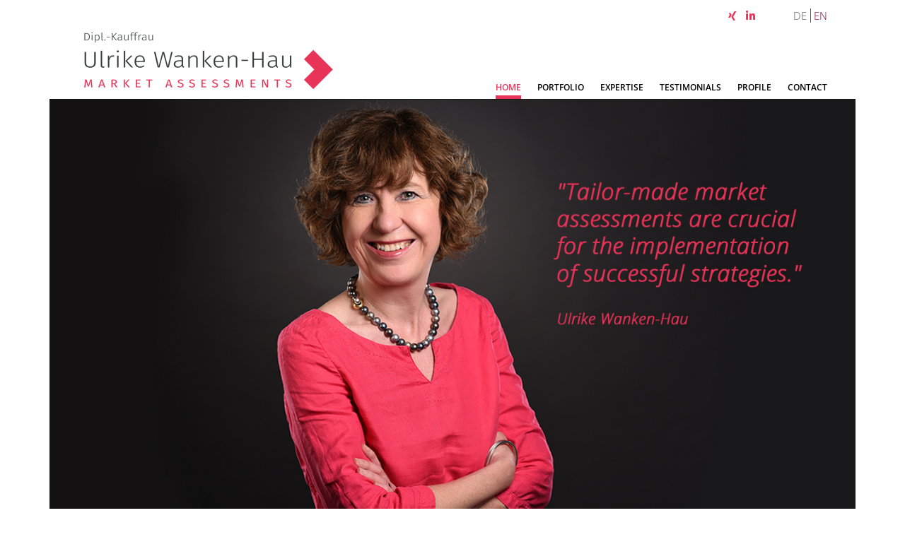

--- FILE ---
content_type: text/html; charset=UTF-8
request_url: https://ulrike-wanken-hau.de/en/
body_size: 30553
content:
<!DOCTYPE html>
<html lang="en-GB">
<head itemscope itemtype="https://schema.org/WebSite">
<meta charset="UTF-8" />
<meta name="description" content="Market Assessments" />
<meta name="viewport" content="width=device-width, initial-scale=1" />
<title>Ulrike Wanken-Hau – Market Assessments</title>
<meta name='robots' content='max-image-preview:large' />
	<style>img:is([sizes="auto" i], [sizes^="auto," i]) { contain-intrinsic-size: 3000px 1500px }</style>
	<link rel="alternate" href="https://ulrike-wanken-hau.de/" hreflang="de" />
<link rel="alternate" href="https://ulrike-wanken-hau.de/en/" hreflang="en" />
<link rel='dns-prefetch' href='//use.fontawesome.com' />
<link rel="alternate" type="application/rss+xml" title="Ulrike Wanken-Hau &raquo; Feed" href="https://ulrike-wanken-hau.de/en/feed/" />
<link rel="alternate" type="application/rss+xml" title="Ulrike Wanken-Hau &raquo; Comments Feed" href="https://ulrike-wanken-hau.de/en/comments/feed/" />
<link rel="canonical" href="https://ulrike-wanken-hau.de/en/" />
<link rel='stylesheet' id='ulrike-wanken-hau-css' href='https://ulrike-wanken-hau.de/wp-content/themes/wanken-hau/style.css?ver=2.3.0' type='text/css' media='all' />
<link rel='stylesheet' id='wp-block-library-css' href='https://ulrike-wanken-hau.de/wp-includes/css/dist/block-library/style.min.css?ver=2.3.0' type='text/css' media='all' />
<style id='classic-theme-styles-inline-css' type='text/css'>
/*! This file is auto-generated */
.wp-block-button__link{color:#fff;background-color:#32373c;border-radius:9999px;box-shadow:none;text-decoration:none;padding:calc(.667em + 2px) calc(1.333em + 2px);font-size:1.125em}.wp-block-file__button{background:#32373c;color:#fff;text-decoration:none}
</style>
<style id='global-styles-inline-css' type='text/css'>
:root{--wp--preset--aspect-ratio--square: 1;--wp--preset--aspect-ratio--4-3: 4/3;--wp--preset--aspect-ratio--3-4: 3/4;--wp--preset--aspect-ratio--3-2: 3/2;--wp--preset--aspect-ratio--2-3: 2/3;--wp--preset--aspect-ratio--16-9: 16/9;--wp--preset--aspect-ratio--9-16: 9/16;--wp--preset--color--black: #000000;--wp--preset--color--cyan-bluish-gray: #abb8c3;--wp--preset--color--white: #ffffff;--wp--preset--color--pale-pink: #f78da7;--wp--preset--color--vivid-red: #cf2e2e;--wp--preset--color--luminous-vivid-orange: #ff6900;--wp--preset--color--luminous-vivid-amber: #fcb900;--wp--preset--color--light-green-cyan: #7bdcb5;--wp--preset--color--vivid-green-cyan: #00d084;--wp--preset--color--pale-cyan-blue: #8ed1fc;--wp--preset--color--vivid-cyan-blue: #0693e3;--wp--preset--color--vivid-purple: #9b51e0;--wp--preset--gradient--vivid-cyan-blue-to-vivid-purple: linear-gradient(135deg,rgba(6,147,227,1) 0%,rgb(155,81,224) 100%);--wp--preset--gradient--light-green-cyan-to-vivid-green-cyan: linear-gradient(135deg,rgb(122,220,180) 0%,rgb(0,208,130) 100%);--wp--preset--gradient--luminous-vivid-amber-to-luminous-vivid-orange: linear-gradient(135deg,rgba(252,185,0,1) 0%,rgba(255,105,0,1) 100%);--wp--preset--gradient--luminous-vivid-orange-to-vivid-red: linear-gradient(135deg,rgba(255,105,0,1) 0%,rgb(207,46,46) 100%);--wp--preset--gradient--very-light-gray-to-cyan-bluish-gray: linear-gradient(135deg,rgb(238,238,238) 0%,rgb(169,184,195) 100%);--wp--preset--gradient--cool-to-warm-spectrum: linear-gradient(135deg,rgb(74,234,220) 0%,rgb(151,120,209) 20%,rgb(207,42,186) 40%,rgb(238,44,130) 60%,rgb(251,105,98) 80%,rgb(254,248,76) 100%);--wp--preset--gradient--blush-light-purple: linear-gradient(135deg,rgb(255,206,236) 0%,rgb(152,150,240) 100%);--wp--preset--gradient--blush-bordeaux: linear-gradient(135deg,rgb(254,205,165) 0%,rgb(254,45,45) 50%,rgb(107,0,62) 100%);--wp--preset--gradient--luminous-dusk: linear-gradient(135deg,rgb(255,203,112) 0%,rgb(199,81,192) 50%,rgb(65,88,208) 100%);--wp--preset--gradient--pale-ocean: linear-gradient(135deg,rgb(255,245,203) 0%,rgb(182,227,212) 50%,rgb(51,167,181) 100%);--wp--preset--gradient--electric-grass: linear-gradient(135deg,rgb(202,248,128) 0%,rgb(113,206,126) 100%);--wp--preset--gradient--midnight: linear-gradient(135deg,rgb(2,3,129) 0%,rgb(40,116,252) 100%);--wp--preset--font-size--small: 13px;--wp--preset--font-size--medium: 20px;--wp--preset--font-size--large: 36px;--wp--preset--font-size--x-large: 42px;--wp--preset--spacing--20: 0.44rem;--wp--preset--spacing--30: 0.67rem;--wp--preset--spacing--40: 1rem;--wp--preset--spacing--50: 1.5rem;--wp--preset--spacing--60: 2.25rem;--wp--preset--spacing--70: 3.38rem;--wp--preset--spacing--80: 5.06rem;--wp--preset--shadow--natural: 6px 6px 9px rgba(0, 0, 0, 0.2);--wp--preset--shadow--deep: 12px 12px 50px rgba(0, 0, 0, 0.4);--wp--preset--shadow--sharp: 6px 6px 0px rgba(0, 0, 0, 0.2);--wp--preset--shadow--outlined: 6px 6px 0px -3px rgba(255, 255, 255, 1), 6px 6px rgba(0, 0, 0, 1);--wp--preset--shadow--crisp: 6px 6px 0px rgba(0, 0, 0, 1);}:where(.is-layout-flex){gap: 0.5em;}:where(.is-layout-grid){gap: 0.5em;}body .is-layout-flex{display: flex;}.is-layout-flex{flex-wrap: wrap;align-items: center;}.is-layout-flex > :is(*, div){margin: 0;}body .is-layout-grid{display: grid;}.is-layout-grid > :is(*, div){margin: 0;}:where(.wp-block-columns.is-layout-flex){gap: 2em;}:where(.wp-block-columns.is-layout-grid){gap: 2em;}:where(.wp-block-post-template.is-layout-flex){gap: 1.25em;}:where(.wp-block-post-template.is-layout-grid){gap: 1.25em;}.has-black-color{color: var(--wp--preset--color--black) !important;}.has-cyan-bluish-gray-color{color: var(--wp--preset--color--cyan-bluish-gray) !important;}.has-white-color{color: var(--wp--preset--color--white) !important;}.has-pale-pink-color{color: var(--wp--preset--color--pale-pink) !important;}.has-vivid-red-color{color: var(--wp--preset--color--vivid-red) !important;}.has-luminous-vivid-orange-color{color: var(--wp--preset--color--luminous-vivid-orange) !important;}.has-luminous-vivid-amber-color{color: var(--wp--preset--color--luminous-vivid-amber) !important;}.has-light-green-cyan-color{color: var(--wp--preset--color--light-green-cyan) !important;}.has-vivid-green-cyan-color{color: var(--wp--preset--color--vivid-green-cyan) !important;}.has-pale-cyan-blue-color{color: var(--wp--preset--color--pale-cyan-blue) !important;}.has-vivid-cyan-blue-color{color: var(--wp--preset--color--vivid-cyan-blue) !important;}.has-vivid-purple-color{color: var(--wp--preset--color--vivid-purple) !important;}.has-black-background-color{background-color: var(--wp--preset--color--black) !important;}.has-cyan-bluish-gray-background-color{background-color: var(--wp--preset--color--cyan-bluish-gray) !important;}.has-white-background-color{background-color: var(--wp--preset--color--white) !important;}.has-pale-pink-background-color{background-color: var(--wp--preset--color--pale-pink) !important;}.has-vivid-red-background-color{background-color: var(--wp--preset--color--vivid-red) !important;}.has-luminous-vivid-orange-background-color{background-color: var(--wp--preset--color--luminous-vivid-orange) !important;}.has-luminous-vivid-amber-background-color{background-color: var(--wp--preset--color--luminous-vivid-amber) !important;}.has-light-green-cyan-background-color{background-color: var(--wp--preset--color--light-green-cyan) !important;}.has-vivid-green-cyan-background-color{background-color: var(--wp--preset--color--vivid-green-cyan) !important;}.has-pale-cyan-blue-background-color{background-color: var(--wp--preset--color--pale-cyan-blue) !important;}.has-vivid-cyan-blue-background-color{background-color: var(--wp--preset--color--vivid-cyan-blue) !important;}.has-vivid-purple-background-color{background-color: var(--wp--preset--color--vivid-purple) !important;}.has-black-border-color{border-color: var(--wp--preset--color--black) !important;}.has-cyan-bluish-gray-border-color{border-color: var(--wp--preset--color--cyan-bluish-gray) !important;}.has-white-border-color{border-color: var(--wp--preset--color--white) !important;}.has-pale-pink-border-color{border-color: var(--wp--preset--color--pale-pink) !important;}.has-vivid-red-border-color{border-color: var(--wp--preset--color--vivid-red) !important;}.has-luminous-vivid-orange-border-color{border-color: var(--wp--preset--color--luminous-vivid-orange) !important;}.has-luminous-vivid-amber-border-color{border-color: var(--wp--preset--color--luminous-vivid-amber) !important;}.has-light-green-cyan-border-color{border-color: var(--wp--preset--color--light-green-cyan) !important;}.has-vivid-green-cyan-border-color{border-color: var(--wp--preset--color--vivid-green-cyan) !important;}.has-pale-cyan-blue-border-color{border-color: var(--wp--preset--color--pale-cyan-blue) !important;}.has-vivid-cyan-blue-border-color{border-color: var(--wp--preset--color--vivid-cyan-blue) !important;}.has-vivid-purple-border-color{border-color: var(--wp--preset--color--vivid-purple) !important;}.has-vivid-cyan-blue-to-vivid-purple-gradient-background{background: var(--wp--preset--gradient--vivid-cyan-blue-to-vivid-purple) !important;}.has-light-green-cyan-to-vivid-green-cyan-gradient-background{background: var(--wp--preset--gradient--light-green-cyan-to-vivid-green-cyan) !important;}.has-luminous-vivid-amber-to-luminous-vivid-orange-gradient-background{background: var(--wp--preset--gradient--luminous-vivid-amber-to-luminous-vivid-orange) !important;}.has-luminous-vivid-orange-to-vivid-red-gradient-background{background: var(--wp--preset--gradient--luminous-vivid-orange-to-vivid-red) !important;}.has-very-light-gray-to-cyan-bluish-gray-gradient-background{background: var(--wp--preset--gradient--very-light-gray-to-cyan-bluish-gray) !important;}.has-cool-to-warm-spectrum-gradient-background{background: var(--wp--preset--gradient--cool-to-warm-spectrum) !important;}.has-blush-light-purple-gradient-background{background: var(--wp--preset--gradient--blush-light-purple) !important;}.has-blush-bordeaux-gradient-background{background: var(--wp--preset--gradient--blush-bordeaux) !important;}.has-luminous-dusk-gradient-background{background: var(--wp--preset--gradient--luminous-dusk) !important;}.has-pale-ocean-gradient-background{background: var(--wp--preset--gradient--pale-ocean) !important;}.has-electric-grass-gradient-background{background: var(--wp--preset--gradient--electric-grass) !important;}.has-midnight-gradient-background{background: var(--wp--preset--gradient--midnight) !important;}.has-small-font-size{font-size: var(--wp--preset--font-size--small) !important;}.has-medium-font-size{font-size: var(--wp--preset--font-size--medium) !important;}.has-large-font-size{font-size: var(--wp--preset--font-size--large) !important;}.has-x-large-font-size{font-size: var(--wp--preset--font-size--x-large) !important;}
:where(.wp-block-post-template.is-layout-flex){gap: 1.25em;}:where(.wp-block-post-template.is-layout-grid){gap: 1.25em;}
:where(.wp-block-columns.is-layout-flex){gap: 2em;}:where(.wp-block-columns.is-layout-grid){gap: 2em;}
:root :where(.wp-block-pullquote){font-size: 1.5em;line-height: 1.6;}
</style>
<link rel='stylesheet' id='asgshortcode_css-css' href='https://ulrike-wanken-hau.de/wp-content/plugins/awesome-shortcodes-for-genesis/asg_shortcodes.css?ver=2.3.0' type='text/css' media='all' />
<link rel='stylesheet' id='contact-form-7-css' href='https://ulrike-wanken-hau.de/wp-content/plugins/contact-form-7/includes/css/styles.css?ver=2.3.0' type='text/css' media='all' />
<style id='contact-form-7-inline-css' type='text/css'>
.wpcf7 .wpcf7-recaptcha iframe {margin-bottom: 0;}.wpcf7 .wpcf7-recaptcha[data-align="center"] > div {margin: 0 auto;}.wpcf7 .wpcf7-recaptcha[data-align="right"] > div {margin: 0 0 0 auto;}
</style>
<link rel='stylesheet' id='gch-frontend-styles-css' href='https://ulrike-wanken-hau.de/wp-content/plugins/genesis-custom-headers/css/gch-frontend-styles.css?ver=2.3.0' type='text/css' media='all' />
<link rel='stylesheet' id='dashicons-css' href='https://ulrike-wanken-hau.de/wp-includes/css/dashicons.min.css?ver=2.3.0' type='text/css' media='all' />
<link rel='stylesheet' id='custom-css' href='https://ulrike-wanken-hau.de/wp-content/themes/wanken-hau/custom.css?ver=2.3.0' type='text/css' media='all' />
<link rel='stylesheet' id='eeb-css-frontend-css' href='https://ulrike-wanken-hau.de/wp-content/plugins/email-encoder-bundle/core/includes/assets/css/style.css?ver=2.3.0' type='text/css' media='all' />
<link rel='stylesheet' id='bfa-font-awesome-css' href='https://use.fontawesome.com/releases/v5.15.4/css/all.css?ver=2.0.3' type='text/css' media='all' />
<link rel='stylesheet' id='bfa-font-awesome-v4-shim-css' href='https://use.fontawesome.com/releases/v5.15.4/css/v4-shims.css?ver=2.0.3' type='text/css' media='all' />
<style id='bfa-font-awesome-v4-shim-inline-css' type='text/css'>

			@font-face {
				font-family: 'FontAwesome';
				src: url('https://use.fontawesome.com/releases/v5.15.4/webfonts/fa-brands-400.eot'),
				url('https://use.fontawesome.com/releases/v5.15.4/webfonts/fa-brands-400.eot?#iefix') format('embedded-opentype'),
				url('https://use.fontawesome.com/releases/v5.15.4/webfonts/fa-brands-400.woff2') format('woff2'),
				url('https://use.fontawesome.com/releases/v5.15.4/webfonts/fa-brands-400.woff') format('woff'),
				url('https://use.fontawesome.com/releases/v5.15.4/webfonts/fa-brands-400.ttf') format('truetype'),
				url('https://use.fontawesome.com/releases/v5.15.4/webfonts/fa-brands-400.svg#fontawesome') format('svg');
			}

			@font-face {
				font-family: 'FontAwesome';
				src: url('https://use.fontawesome.com/releases/v5.15.4/webfonts/fa-solid-900.eot'),
				url('https://use.fontawesome.com/releases/v5.15.4/webfonts/fa-solid-900.eot?#iefix') format('embedded-opentype'),
				url('https://use.fontawesome.com/releases/v5.15.4/webfonts/fa-solid-900.woff2') format('woff2'),
				url('https://use.fontawesome.com/releases/v5.15.4/webfonts/fa-solid-900.woff') format('woff'),
				url('https://use.fontawesome.com/releases/v5.15.4/webfonts/fa-solid-900.ttf') format('truetype'),
				url('https://use.fontawesome.com/releases/v5.15.4/webfonts/fa-solid-900.svg#fontawesome') format('svg');
			}

			@font-face {
				font-family: 'FontAwesome';
				src: url('https://use.fontawesome.com/releases/v5.15.4/webfonts/fa-regular-400.eot'),
				url('https://use.fontawesome.com/releases/v5.15.4/webfonts/fa-regular-400.eot?#iefix') format('embedded-opentype'),
				url('https://use.fontawesome.com/releases/v5.15.4/webfonts/fa-regular-400.woff2') format('woff2'),
				url('https://use.fontawesome.com/releases/v5.15.4/webfonts/fa-regular-400.woff') format('woff'),
				url('https://use.fontawesome.com/releases/v5.15.4/webfonts/fa-regular-400.ttf') format('truetype'),
				url('https://use.fontawesome.com/releases/v5.15.4/webfonts/fa-regular-400.svg#fontawesome') format('svg');
				unicode-range: U+F004-F005,U+F007,U+F017,U+F022,U+F024,U+F02E,U+F03E,U+F044,U+F057-F059,U+F06E,U+F070,U+F075,U+F07B-F07C,U+F080,U+F086,U+F089,U+F094,U+F09D,U+F0A0,U+F0A4-F0A7,U+F0C5,U+F0C7-F0C8,U+F0E0,U+F0EB,U+F0F3,U+F0F8,U+F0FE,U+F111,U+F118-F11A,U+F11C,U+F133,U+F144,U+F146,U+F14A,U+F14D-F14E,U+F150-F152,U+F15B-F15C,U+F164-F165,U+F185-F186,U+F191-F192,U+F1AD,U+F1C1-F1C9,U+F1CD,U+F1D8,U+F1E3,U+F1EA,U+F1F6,U+F1F9,U+F20A,U+F247-F249,U+F24D,U+F254-F25B,U+F25D,U+F267,U+F271-F274,U+F279,U+F28B,U+F28D,U+F2B5-F2B6,U+F2B9,U+F2BB,U+F2BD,U+F2C1-F2C2,U+F2D0,U+F2D2,U+F2DC,U+F2ED,U+F328,U+F358-F35B,U+F3A5,U+F3D1,U+F410,U+F4AD;
			}
		
</style>
<script type="text/javascript" src="https://ulrike-wanken-hau.de/wp-includes/js/jquery/jquery.min.js?ver=3.7.1" id="jquery-core-js"></script>
<script type="text/javascript" src="https://ulrike-wanken-hau.de/wp-includes/js/jquery/jquery-migrate.min.js?ver=3.4.1" id="jquery-migrate-js"></script>
<script type="text/javascript" src="https://ulrike-wanken-hau.de/wp-content/plugins/email-encoder-bundle/core/includes/assets/js/custom.js?ver=251111-193127" id="eeb-js-frontend-js"></script>
<link rel="https://api.w.org/" href="https://ulrike-wanken-hau.de/wp-json/" /><link rel="alternate" title="JSON" type="application/json" href="https://ulrike-wanken-hau.de/wp-json/wp/v2/pages/38" /><link rel="EditURI" type="application/rsd+xml" title="RSD" href="https://ulrike-wanken-hau.de/xmlrpc.php?rsd" />
<link rel="alternate" title="oEmbed (JSON)" type="application/json+oembed" href="https://ulrike-wanken-hau.de/wp-json/oembed/1.0/embed?url=https%3A%2F%2Fulrike-wanken-hau.de%2Fen%2F&#038;lang=en" />
<link rel="alternate" title="oEmbed (XML)" type="text/xml+oembed" href="https://ulrike-wanken-hau.de/wp-json/oembed/1.0/embed?url=https%3A%2F%2Fulrike-wanken-hau.de%2Fen%2F&#038;format=xml&#038;lang=en" />
<link rel="icon" href="https://ulrike-wanken-hau.de/wp-content/themes/wanken-hau/images/favicon.ico" />
<link rel="pingback" href="https://ulrike-wanken-hau.de/xmlrpc.php" />
<meta itemprop="name" content="Ulrike Wanken-Hau" />
<meta itemprop="url" content="https://ulrike-wanken-hau.de/en/" />
</head>
<body class="home wp-singular page-template-default page page-id-38 wp-theme-genesis wp-child-theme-wanken-hau header-full-width full-width-content genesis-breadcrumbs-hidden genesis-footer-widgets-visible" itemscope itemtype="https://schema.org/WebPage"><div class="site-container"><ul class="genesis-skip-link"><li><a href="#genesis-nav-primary" class="screen-reader-shortcut"> Skip to primary navigation</a></li><li><a href="#genesis-content" class="screen-reader-shortcut"> Skip to main content</a></li><li><a href="#genesis-footer-widgets" class="screen-reader-shortcut"> Skip to footer</a></li></ul><header class="site-header" itemscope itemtype="https://schema.org/WPHeader"><div class="wrap"><div class="header-top"><section id="black-studio-tinymce-6" class="widget widget_black_studio_tinymce"><div class="widget-wrap"><div class="textwidget"><p><a  href="https://www.xing.com/profile/Ulrike_WankenHau" target="_blank" rel="noopener"><i class="fa fa-xing " ></i></a>   <a  href="https://www.linkedin.com/in/ulrike-wanken-hau-b7260217/" target="_blank" rel="noopener"><i class="fa fa-linkedin " ></i></a></p>
</div></div></section>
<section id="polylang-2" class="widget widget_polylang"><div class="widget-wrap"><ul>
	<li class="lang-item lang-item-3 lang-item-de lang-item-first"><a lang="de-DE" hreflang="de-DE" href="https://ulrike-wanken-hau.de/">DE</a></li>
	<li class="lang-item lang-item-6 lang-item-en current-lang"><a lang="en-GB" hreflang="en-GB" href="https://ulrike-wanken-hau.de/en/" aria-current="true">EN</a></li>
</ul>
</div></section>
</div><div class="title-area"><h1 class="site-title" itemprop="headline"><a href="https://ulrike-wanken-hau.de/en/">Ulrike Wanken-Hau</a></h1><p class="site-description" itemprop="description">Market Assessments</p></div><nav class="nav-primary" aria-label="Main" itemscope itemtype="https://schema.org/SiteNavigationElement" id="genesis-nav-primary"><div class="wrap"><ul id="menu-haupt_menu_en" class="menu genesis-nav-menu menu-primary js-superfish"><li id="menu-item-347" class="menu-item menu-item-type-post_type menu-item-object-page menu-item-home current-menu-item page_item page-item-38 current_page_item menu-item-347"><a href="https://ulrike-wanken-hau.de/en/" aria-current="page" itemprop="url"><span itemprop="name">Home</span></a></li>
<li id="menu-item-343" class="menu-item menu-item-type-post_type menu-item-object-page menu-item-has-children menu-item-343"><a href="https://ulrike-wanken-hau.de/en/portfolio-en/" itemprop="url"><span itemprop="name">Portfolio</span></a>
<ul class="sub-menu">
	<li id="menu-item-356" class="menu-item menu-item-type-custom menu-item-object-custom menu-item-356"><a href="/portfolio-en/" itemprop="url"><span itemprop="name">Life Science</span></a></li>
	<li id="menu-item-354" class="menu-item menu-item-type-custom menu-item-object-custom menu-item-354"><a href="/portfolio-en/#startups" itemprop="url"><span itemprop="name">Start-up</span></a></li>
	<li id="menu-item-355" class="menu-item menu-item-type-custom menu-item-object-custom menu-item-355"><a href="/portfolio-en/#healthcare" itemprop="url"><span itemprop="name">Healthcare</span></a></li>
	<li id="menu-item-357" class="menu-item menu-item-type-custom menu-item-object-custom menu-item-357"><a href="/portfolio-en/#projektmanagement" itemprop="url"><span itemprop="name">Project Management</span></a></li>
	<li id="menu-item-358" class="menu-item menu-item-type-custom menu-item-object-custom menu-item-358"><a href="/portfolio-en/#market-assessments" itemprop="url"><span itemprop="name">Market Assessments</span></a></li>
	<li id="menu-item-359" class="menu-item menu-item-type-custom menu-item-object-custom menu-item-359"><a href="/portfolio-en/#interimsmanagement" itemprop="url"><span itemprop="name">Interim Management</span></a></li>
</ul>
</li>
<li id="menu-item-346" class="menu-item menu-item-type-post_type menu-item-object-page menu-item-346"><a href="https://ulrike-wanken-hau.de/en/expertise/" itemprop="url"><span itemprop="name">Expertise</span></a></li>
<li id="menu-item-345" class="menu-item menu-item-type-post_type menu-item-object-page menu-item-345"><a href="https://ulrike-wanken-hau.de/en/testimonials/" itemprop="url"><span itemprop="name">Testimonials</span></a></li>
<li id="menu-item-348" class="menu-item menu-item-type-post_type menu-item-object-page menu-item-348"><a href="https://ulrike-wanken-hau.de/en/profile/" itemprop="url"><span itemprop="name">Profile</span></a></li>
<li id="menu-item-344" class="menu-item menu-item-type-post_type menu-item-object-page menu-item-344"><a href="https://ulrike-wanken-hau.de/en/contact/" itemprop="url"><span itemprop="name">Contact</span></a></li>
</ul></div></nav></div></header><div class="site-inner"><div class="content-sidebar-wrap"><div class="gch-header"><div class="gch-header-inner wrap"><div class="gch-header-image"><div class="gch-header-image-inner"><img src="https://ulrike-wanken-hau.de/wp-content/uploads/2018/02/Ulrike-Wanken-Hau-Header_engl.jpg" alt="Ulrike Wanken-Hau" /></div></div></div></div><main class="content" id="genesis-content"><article class="post-38 page type-page status-publish entry" aria-label="Home" itemscope itemtype="https://schema.org/CreativeWork"><header class="entry-header"></header><div class="entry-content" itemprop="text"><h1>Market Assessment Professional</h1>
<ul>
<li>Customer-focused consultancy</li>
<li>Tailor-made market assessments</li>
<li>Strategic recommendations</li>
</ul>
<h2>Your advantage:</h2>
<p>30 years of professional experience in the area of marketing/market research; i.e.: profound knowledge of all relevant practice across various industries, 20 years thereof in the pharmaceutical industry.</p>
<p>Thus I am able to provide the best freelance project management for Life Science companies, market evaluations for Start-up companies or interim management for Healthcare companies. Priorities are set on market assessments, marketing as well as market research issues, support and consultancy related to business development and licensing projects.</p>
<p>As a result, individual project management can be made available, which takes into consideration all your potential restrictions according to the most relevant parameters such as time, budget and manpower as well as flexible solutions. Together we will develop a project plan defining your information needs, time frame, service package and budget.</p>
<div class="one-third first">
<h2>Life Science</h2>
<p>Your company is a small or medium-sized enterprise (SME) in the area of Life Science. You are about to make a decision on a relevant project and you need a professional market evaluation.</p>
<p><a href="/en/portfolio-en/" ><button class="button-grey">More</button></a></p>
</div>
<div class="one-third">
<h2>Start-up</h2>
<p>You are a start-up entrepreneur just setting-up.<br />
You have to deliver a business plan which has to be comprehensive as well as meaningful.</p>
<p><a href="/en/portfolio-en/#startups" ><button class="button-grey">More</button></a></p>
</div>
<div class="one-third">
<h2>Healthcare</h2>
<p>You are responsible for recruitment in the healthcare industry and you have to fill a vacancy as soon as possible for a limited period of time. You are looking for a well-experienced market assessment professional.</p>
<p><a href="/en/portfolio-en/#healthcare" ><button class="button-grey">More</button></a></p>
</div><div style="clear:both;"></div>
<h2>My approach:</h2>
<p>Tailor-made project management is an exciting business that needs to be innovatively and individually managed. Every project will be challenged and discussed until the best solution is found. I always give the objective highest priority even if the project itself is of highly complex nature.</p>
<p><strong>Request for <a href="/en/contact/">more information</a></strong></p>
<p><a href="/en/contact/" ><button class="button-red">Contact</button></a></p>
</div></article></main></div></div><div class="footer-widgets" id="genesis-footer-widgets"><h2 class="genesis-sidebar-title screen-reader-text">Footer</h2><div class="wrap"><div class="widget-area footer-widgets-1 footer-widget-area"><section id="black-studio-tinymce-9" class="widget widget_black_studio_tinymce"><div class="widget-wrap"><div class="textwidget"><p>Ulrike Wanken-Hau<br />
Market Assessments<br />
Philipp-Foltz-Straße 26<br />
81737 Munich</p>
</div></div></section>
</div><div class="widget-area footer-widgets-2 footer-widget-area"><section id="black-studio-tinymce-3" class="widget widget_black_studio_tinymce"><div class="widget-wrap"><div class="textwidget"><p>T <a href="tel:+498967000793" target="_blank" rel="noopener" class="info">+ 49 89-67000793</a><br />
M <a href="tel:+491707648632" target="_blank" rel="noopener">+ 49 170-7648632</a><br />
E <a href="javascript:;" data-enc-email="vasb[at]hyevxr-jnaxra-unh.qr" target="_blank" rel="noopener" class="info mail-link" data-wpel-link="ignore"><span id="eeb-699763-257991"></span><script type="text/javascript">(function() {var ml="%0rwa-4ouhe.finkld",mi="=><70618@2=?:534>?:>5948;A:",o="";for(var j=0,l=mi.length;j<l;j++) {o+=ml.charAt(mi.charCodeAt(j)-48);}document.getElementById("eeb-699763-257991").innerHTML = decodeURIComponent(o);}());</script><noscript>*protected email*</noscript></a><br />
W <a href="javascript:;" data-enc-email="vasb[at]hyevxr-jnaxra-unh.qr" target="_blank" rel="noopener" class="mail-link" data-wpel-link="ignore">ulrike-wanken-hau.de</a></p>
</div></div></section>
</div><div class="widget-area footer-widgets-3 footer-widget-area"><section id="black-studio-tinymce-7" class="widget widget_black_studio_tinymce"><div class="widget-wrap"><div class="textwidget"><p><a  href="https://www.xing.com/profile/Ulrike_WankenHau" target="_blank" rel="noopener"><i class="fa fa-xing " ></i></a>  <a  href="https://www.linkedin.com/in/ulrike-wanken-hau-b7260217/" target="_blank" rel="noopener"><i class="fa fa-linkedin " ></i></a></p>
</div></div></section>
</div><div class="widget-area footer-widgets-4 footer-widget-area"><section id="black-studio-tinymce-10" class="widget widget_black_studio_tinymce"><div class="widget-wrap"><div class="textwidget"><p><a href="https://ulrike-wanken-hau.de/en/imprint/">Imprint</a> | <a href="https://ulrike-wanken-hau.de/en/privacy-policy/">Privacy Policy</a></p>
</div></div></section>
</div></div></div><footer class="site-footer" itemscope itemtype="https://schema.org/WPFooter"><div class="wrap"><p>&copy; 2026 Ulrike Wanken-Hau</p><p></p></div></footer></div><script type="speculationrules">
{"prefetch":[{"source":"document","where":{"and":[{"href_matches":"\/*"},{"not":{"href_matches":["\/wp-*.php","\/wp-admin\/*","\/wp-content\/uploads\/*","\/wp-content\/*","\/wp-content\/plugins\/*","\/wp-content\/themes\/wanken-hau\/*","\/wp-content\/themes\/genesis\/*","\/*\\?(.+)"]}},{"not":{"selector_matches":"a[rel~=\"nofollow\"]"}},{"not":{"selector_matches":".no-prefetch, .no-prefetch a"}}]},"eagerness":"conservative"}]}
</script>
<script type="text/javascript" src="https://ulrike-wanken-hau.de/wp-includes/js/dist/hooks.min.js?ver=4d63a3d491d11ffd8ac6" id="wp-hooks-js"></script>
<script type="text/javascript" src="https://ulrike-wanken-hau.de/wp-includes/js/dist/i18n.min.js?ver=5e580eb46a90c2b997e6" id="wp-i18n-js"></script>
<script type="text/javascript" id="wp-i18n-js-after">
/* <![CDATA[ */
wp.i18n.setLocaleData( { 'text direction\u0004ltr': [ 'ltr' ] } );
/* ]]> */
</script>
<script type="text/javascript" src="https://ulrike-wanken-hau.de/wp-content/plugins/contact-form-7/includes/swv/js/index.js?ver=6.1.3" id="swv-js"></script>
<script type="text/javascript" id="contact-form-7-js-translations">
/* <![CDATA[ */
( function( domain, translations ) {
	var localeData = translations.locale_data[ domain ] || translations.locale_data.messages;
	localeData[""].domain = domain;
	wp.i18n.setLocaleData( localeData, domain );
} )( "contact-form-7", {"translation-revision-date":"2024-05-21 11:58:24+0000","generator":"GlotPress\/4.0.1","domain":"messages","locale_data":{"messages":{"":{"domain":"messages","plural-forms":"nplurals=2; plural=n != 1;","lang":"en_GB"},"Error:":["Error:"]}},"comment":{"reference":"includes\/js\/index.js"}} );
/* ]]> */
</script>
<script type="text/javascript" id="contact-form-7-js-before">
/* <![CDATA[ */
var wpcf7 = {
    "api": {
        "root": "https:\/\/ulrike-wanken-hau.de\/wp-json\/",
        "namespace": "contact-form-7\/v1"
    }
};
/* ]]> */
</script>
<script type="text/javascript" src="https://ulrike-wanken-hau.de/wp-content/plugins/contact-form-7/includes/js/index.js?ver=6.1.3" id="contact-form-7-js"></script>
<script type="text/javascript" src="https://ulrike-wanken-hau.de/wp-includes/js/hoverIntent.min.js?ver=1.10.2" id="hoverIntent-js"></script>
<script type="text/javascript" src="https://ulrike-wanken-hau.de/wp-content/themes/genesis/lib/js/menu/superfish.min.js?ver=1.7.10" id="superfish-js"></script>
<script type="text/javascript" src="https://ulrike-wanken-hau.de/wp-content/themes/genesis/lib/js/menu/superfish.args.min.js?ver=3.6.1" id="superfish-args-js"></script>
<script type="text/javascript" src="https://ulrike-wanken-hau.de/wp-content/themes/genesis/lib/js/skip-links.min.js?ver=3.6.1" id="skip-links-js"></script>
<script type="text/javascript" id="genesis-sample-responsive-menu-js-extra">
/* <![CDATA[ */
var genesis_responsive_menu = {"mainMenu":"Menu","menuIconClass":"dashicons-before dashicons-menu","subMenu":"Submenu","subMenuIconsClass":"dashicons-before dashicons-arrow-down-alt2","menuClasses":{"combine":[".nav-primary",".nav-header"],"others":[]}};
/* ]]> */
</script>
<script type="text/javascript" src="https://ulrike-wanken-hau.de/wp-content/themes/wanken-hau/js/responsive-menus.min.js?ver=2.3.0" id="genesis-sample-responsive-menu-js"></script>
</body></html>


--- FILE ---
content_type: text/css
request_url: https://ulrike-wanken-hau.de/wp-content/themes/wanken-hau/custom.css?ver=2.3.0
body_size: 9405
content:
@charset "UTF-8";
/* CSS Document */
/* ## Rot : #e73458   Grau: #3a3d3e
--------------------------------------------- */
/* ## Ulrike Wanken-Hau Anpassungen
--------------------------------------------- */
body {
    background-color: #fff;
} 
a {
    color: #e73458;
    text-decoration: none;
}
h1, h2, h3 {
    color: #e73458;
}
a:hover {
    color: #e73458;
    text-decoration: underline;
}
b, strong {
    font-weight: 600;
}
span.red {
    color: #e73458;
}
/*
 *        Header - Logo & Navigation
***************************/
.site-description, .site-title {
    display: block;
    text-indent: -9999px;
	width: 100%;
}
.site-title > a {
    background-size: cover;
    float: left;
    height: auto;
    width: 100%;
	margin-bottom:0px;
	min-height: 80px;
    background: url(images/Wanken-Hau-Logo-mob.png) no-repeat left top;
}
.title-area {
    margin: 0 0 0 30px;
    max-width: 370px;
	width: 100%;
    padding: 0;
	min-height: 80px;
}
body.home .site-header > .wrap {
    padding: 10px 0 0 0;
}
@media only screen and (min-width: 500px) and (max-width: 780px) {
.title-area, .header-full-width .title-area {
    margin: 0 0 0 40px;
}
}
@media only screen and (min-width: 1024px) {
.title-area, .header-full-width .title-area {
    float: left;
    width: 30%;
	margin: 25px 0 0 40px;
}
}
@media only screen and (min-width: 1200px) {
.title-area, .header-full-width .title-area {
	margin: 0 0 0 40px;
    width: 40%;
}
.site-title > a {
    background: url(images/Wanken-Hau-Logo.png) no-repeat left top;
	min-height: 102px;
}
.title-area {
	min-height: 102px;
}
}
@media only screen and (max-width: 1023px) and (min-width: 780px) {
.site-title > a {
    background: url(images/Wanken-Hau-Logo.png) no-repeat left top;
  	min-height: 102px;
}
.title-area {
	min-height: 102px;
}
.title-area, .header-full-width .title-area {
    margin: 0 0 0 20px;
}
}
/*
 *       content
***************************/
.content-sidebar .site-header > .wrap {
    padding: 10px 0 0px 0;
	border-bottom: 1px solid #e73458;
}

@media only screen and (min-width: 1024px) {
.content-sidebar .site-header > .wrap {
    padding: 10px 0 40px 0;
}
.content-sidebar .content{
    width: 660px;
}
.site-inner {
    background-color: #f3f6f8;
}
}
@media only screen and (min-width: 1201px) {
.content-sidebar .content {
    width: 840px;
}
}
@media only screen and (min-width: 1341px) {
.content-sidebar .content {
    width: 920px;
}
}
.site-inner {
    padding-top: 0px;
}
.entry {
    background-color: #fff;
    margin-bottom: 0px;
    padding: 30px 20px;
}
@media only screen and (min-width: 1024px) {
.entry {
    padding: 30px 40px;
}
}

/*
 *       Navigation
***************************/
.nav-primary {
    border-top: none;
}
.genesis-nav-menu a {
    color: #000;
	text-transform: uppercase;
}
@media only screen and (min-width: 1024px) {
.nav-primary {
    float: right;
    width:60%;
	margin-top: 78px;
	margin-right:30px;
}
.nav-primary div.wrap {
    float: right;
}
.genesis-nav-menu a {
    display: block;
    padding: 5px 0px;
    text-decoration: none;
	border-bottom: 5px solid #fff;
}
.genesis-nav-menu li {
    padding: 0px 10px;
}
.genesis-nav-menu a:focus, .genesis-nav-menu a:hover, .genesis-nav-menu .current-menu-item > a, .genesis-nav-menu .sub-menu .current-menu-item > a:focus, .genesis-nav-menu .sub-menu .current-menu-item > a:hover {
    color: #e73458;
    text-decoration: none;
	border-bottom: 5px solid #e73458;
}
.genesis-nav-menu .sub-menu  {
	margin-left: -10px;
    border-top: 1px solid #fff;
}  
.genesis-nav-menu .sub-menu a {
	font-size: 12px;
	font-size: 1.2rem;
	padding: 10px 20px;
    border: 1px solid #fff;
 } 
.genesis-nav-menu .sub-menu .current-menu-item > a {
    color: #000;
    text-decoration: none;
	border-bottom: 5px solid #fff;
}
}
@media only screen and (max-width: 860px) {
.site-header nav.nav-primary .wrap {
    padding-left: 5%;
    padding-right: 5%;
}
}
 
@media only screen and (max-width: 1023px) {

.genesis-nav-menu {
	font-size: 14px;
	font-size: 1.4rem;
}
.genesis-nav-menu  a:hover, .genesis-nav-menu .current-menu-item > a {
	text-decoration:none;
} 
.genesis-responsive-menu .genesis-nav-menu .menu-item a {

} 
.sub-menu-toggle {
	margin-right: 40px;
} 
}  
/*
 *       Language Top Header
***************************/
header.site-header div.header-top  {
    width:100%;
    height: 25px;
    text-align: right;
}
header.site-header div.header-top .widget ul > li {
    margin-bottom: 0px;
    padding-bottom: 0px;
    display: inline;
}
header.site-header div.header-top section{
    display: inline-block;
}
header.site-header div.header-top .widget {
    margin-bottom: 0px;
	margin-right:40px;
}
header.site-header div.header-top .widget ul li:first-child a {
    border-right: 1px solid #575859;
    padding-right: 5px;
}
header.site-header div.header-top .widget ul li a {
    color: #575859;
}
header.site-header div.header-top .widget ul li a:hover,  header.site-header div.header-top .widget ul li.current-lang a {
    color: #7B0132;
}
@media only screen and (max-width: 1023px) {
header.site-header div.header-top .widget ul  {
    padding-right: 5px;
}
}

/* ## Footer
--------------------------------------------- */
.footer-widgets {
    background-color: #fff;
    font-size: 15px;
    font-size: 1.5rem;
    padding: 0px;
    color: #fff;
}
.footer-widgets a {
    color: #3a3d3e;
  	text-decoration: none;
}
.footer-widgets a:hover {
  	text-decoration: underline;
}
.footer-widgets .wrap {
    background-color: #e73458;
    padding: 20px 20px 40px 40px;
}
.site-footer {
    font-size: 15px;
    font-size: 1.5rem;
    line-height: 1;
    text-align: left;
	background-color: #fff;
	border-top: none;
	padding: 0px;
	color: #fff;
}
.site-footer  .wrap {
    background-color: #e73458;
    padding: 0px 40px 20px 40px;
}
/* ## horizontale Trennlinie
--------------------------------------------- */
hr {
    display:inline-block;
    border:0px;
    height:40px;
    background:url('images/Papierkante.jpg') no-repeat center center;
    width: 100%;
	background-size: 100% auto;
}
body.home hr {
	margin: 2em 0;
}
/* ## Sidebar
--------------------------------------------- */
.sidebar, .sidebar .widget  {
    background-color: #f3f6f8;
}
.sidebar .widget {
    padding: 10px;
}
.sidebar , .widget {
    margin-bottom: 0px;
}
.sidebar .widget_media_image {
    padding: 0px;
}
/* ## Listen
--------------------------------------------- */
.entry-content ul, .entry-content ol, div.textwidget ul {
    margin-bottom: 28px;
    margin-left: 1.5em;
}
.entry-content ol {
    margin-left: 1.5em;
	margin-bottom: 5px;
}
.entry-content ul > li, .entry-content ol > li, div.textwidget ul > li {
    list-style-type: none;
}
div.textwidget ul > li  {
    margin-bottom: 0px;
    padding-bottom: 0px;
}
.entry-content ul li,  div.textwidget  ul li {
    list-style: none;
    list-style-type: none;
    position: relative;
}
.entry-content ol li {
    list-style: none;
    list-style-type: none;
}
.entry-content ul li::before, div.textwidget  li::before {
  content: url('images/Liste_2.png');
  position: absolute;
  height: 22px;
  top: 0em;
  left: -1.5em;
  width: 1em;
  }
.entry-content ol li::before {
    content: "●";
	color: #e73458;
}

/* ## button
--------------------------------------------- */
.button-red, .button-red:hover ,input[type="submit"],input[type="submit"]:hover {
    background-color: #e73458;
    border: 1px solid #e73458;
}
.button-grey, .button-grey:hover {
    background-color:  #898185;
    border: 1px solid #898185;
}
.button-red, .button-grey, input[type="submit"] {
    color: #fff;
	font-weight: 600;
    padding: 1px 20px 2px 20px;
	min-width: 160px;
	float: left;
	font-size: 15px;
    font-size: 1.5rem;
    text-decoration: none;
	text-transform: uppercase;
	-webkit-box-shadow: none;
	-moz-box-shadow: none;
	box-shadow: none;
	letter-spacing: 0.1em;
	margin-right: 20px;
	margin-bottom:10px;
}
.button-red:hover, input[type="submit"]:hover {
	color: #898185;
}
.button-grey:hover {
	color: #e73458;
}
/* ## starseite Portfolio
--------------------------------------------- */
body.home div.one-third {
    background:url('images/Box.jpg') no-repeat top center;
	background-size: 100% 100%;
	text-align: center;
    padding: 40px 20px 0px 20px;
    margin-bottom:40px;
}

body.home div.one-third  .button-grey {
  float: none;
  margin-right: 0px;
}
body.home div.one-third h2 {
    font-size: 24px;
	font-size: 2.4rem;
    font-weight: normal;
}
@media only screen and (min-width: 860px) {
body.home.page-id-38 div.one-third  p:first-of-type {
  min-height: 200px;
}
}
@media only screen and (min-width: 1200px) {
body.home.page-id-38 div.one-third  p:first-of-type {
  min-height: 140px;
}
}
@media only screen and (min-width: 1380px) {
body.home.page-id-38 div.one-third  p:first-of-type {
  min-height: 120px;
}
}
/* ## social icon
--------------------------------------------- */
.fa {
    margin-right: 10px;
}
/* ## Kontaktdaten
--------------------------------------------- */
a.info {
    margin-left: 5px;
}
/* ## Kotnaktformular reCaptcha
--------------------------------------------- */
input[type="submit"] {
    margin-top: 20px;
}
/* ## Blockquote
--------------------------------------------- */
blockquote {
    font-style: normal;
}
blockquote::before {
    content: url(images/Anfuehrung.jpg);
    left: -40px;
    top: -3px;
}

@media only screen and (max-width: 780px) {
blockquote {
    margin: 20px 0px 20px 20px;
}
blockquote::before {
    content: url(images/Anfuehrung-Mob.jpg);
    left: -20px;
    top: -20px;
}
}
